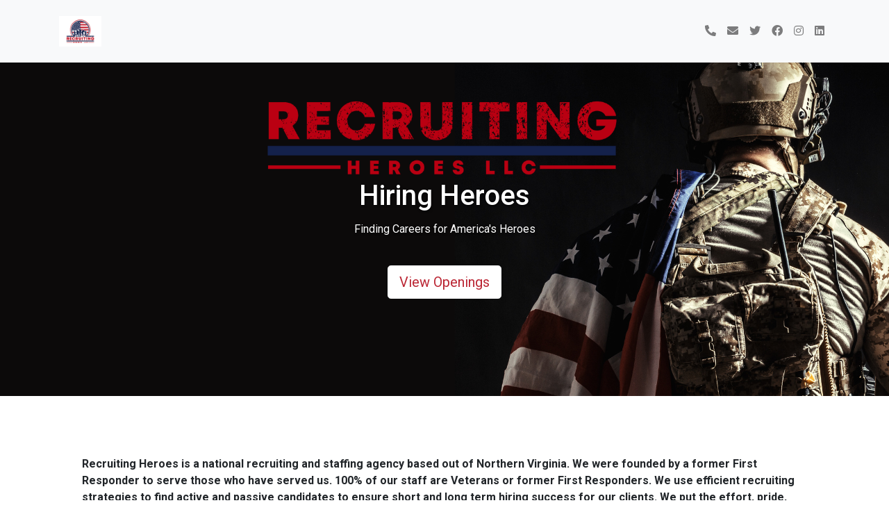

--- FILE ---
content_type: text/html; charset=utf-8
request_url: https://www.careers-page.com/recruiting-heroes-llc
body_size: 6953
content:



<!DOCTYPE html>
<html lang="en">

<head>
  <meta charset="UTF-8">
  <meta name="viewport" content="width=device-width, initial-scale=1.0">

  
    <title> - Recruiting Heroes LLC | Career Page</title>

    <meta property="og:site_name" content="Manatal" />

    
    <link rel='shortcut icon' type='image/x-icon' href='https://manatal-backend-public-assets.s3.amazonaws.com/media/career_portal_logo_direct_upload/29719e36-d020-4d74-b180-f0f8452a009e_Recruiting-Heroes-LLC-01.jpg' />
    <meta property='og:image' content="https://manatal-backend-public-assets.s3.amazonaws.com/media/career_portal_logo_direct_upload/29719e36-d020-4d74-b180-f0f8452a009e_Recruiting-Heroes-LLC-01.jpg" />
    <meta property="og:image:width" content="1200" />
    <meta property="og:image:height" content="630" />
    

    
      <meta property="og:title" content="Recruiting Heroes LLC | Career Page" />
      <meta property="og:description" content="Recruiting Heroes is a national recruiting and staffing agency based out of Northern Virginia. We were founded by a former First Responder to serve those who have served us. 100% of our staff are Veterans or former First Responders. We use efficient recruiting strategies to find active and passive candidates to ensure short and long term hiring success for our clients. We put the effort, pride, and passion of a Hero into every placement." />
    

    <meta property="og:type" content="recruiting-heroes-llc | job | jobs" />
  

  <link rel="stylesheet" type="text/css" href="https://manatal-backend-static.s3.amazonaws.com/static/career_page/css/theme_3/style.css">

  <link rel="stylesheet" href="https://cdnjs.cloudflare.com/ajax/libs/twitter-bootstrap/4.6.2/css/bootstrap.min.css">
  <link rel="stylesheet" href="https://use.fontawesome.com/releases/v5.9.0/css/all.css">
  <link rel="stylesheet" href="https://cdn.jsdelivr.net/gh/fancyapps/fancybox@3.5.7/dist/jquery.fancybox.min.css" />
  <script src="https://manatal-backend-static.s3.amazonaws.com/static/career_page/js/jquery.min.js"></script>
  <script src="https://cdnjs.cloudflare.com/ajax/libs/twitter-bootstrap/4.6.2/js/bootstrap.bundle.min.js" integrity="sha384-Fy6S3B9q64WdZWQUiU+q4/2Lc9npb8tCaSX9FK7E8HnRr0Jz8D6OP9dO5Vg3Q9ct" crossorigin="anonymous"></script>
  <script src="https://cdnjs.cloudflare.com/ajax/libs/twitter-bootstrap/4.6.2/js/bootstrap.min.js" integrity="sha384-+sLIOodYLS7CIrQpBjl+C7nPvqq+FbNUBDunl/OZv93DB7Ln/533i8e/mZXLi/P+" crossorigin="anonymous"></script>
  <script src="https://cdn.jsdelivr.net/gh/fancyapps/fancybox@3.5.7/dist/jquery.fancybox.min.js" crossorigin="anonymous"></script>

  <script src="https://browser.sentry-cdn.com/6.9.0/bundle.min.js" integrity="sha384-WO22OE751vRf/HrLRHFis3ipNR16hUk5Q0qW9ascPaSswHI9Q/0ZFMaMvJ0ZgmSI" crossorigin="anonymous"></script>
  <script async src="https://manatal-backend-static.s3.amazonaws.com/static/career_page/js/utills.js"></script>
  
  <!-- Google Tag Manager -->
  <script>(function(w,d,s,l,i){w[l]=w[l]||[];w[l].push({'gtm.start':
  new Date().getTime(),event:'gtm.js'});var f=d.getElementsByTagName(s)[0],
  j=d.createElement(s),dl=l!='dataLayer'?'&l='+l:'';j.async=true;j.src=
  'https://www.googletagmanager.com/gtm.js?id='+i+dl;f.parentNode.insertBefore(j,f);
  })(window,document,'script','dataLayer','GTM-WNGRBS6');</script>
  <!-- End Google Tag Manager -->
  
  <style>
    .primary-color {
      color: #BB2735;
    }

    .bg-primary-color {
      background-color: #BB2735;
    }

    .btn-info,
    .btn-info:hover {
      background-color: #BB2735;
    }

    .btn-apply,
    .btn-apply:hover {
      background-color: #BB2735 !important;
      border-color: #BB2735 !important;
    }

    .search-form {
      width: fit-content;
      margin: 0px auto 20px;
      padding: 10px;
      width: 60%;
    }

    .select2-container {
      width: 100% !important;
    }

    .search-dropdown-options {
      position: absolute;
      margin: 5px -12px;
      width: calc(100% - 17px);
      border: 1px solid #cacaca;
      border-top: 0px;
      z-index: 1;
      background: #fff;
      max-height: 200px;
      overflow: auto;
      border-radius: 0px 0px 6px 6px;
    }

    .search-dropdown-options li {
      cursor: pointer;
    }

    .search-dropdown-options ul li:hover {
      background-color: #5897fb;
      color: white;
    }

    .search-dropdown-options label {
      width: calc(100% - 22px);
      font-size: 14px;
    }

    .search-dropdown-placeholder {
      font-size: 14px;
      margin: 3px;
      cursor: pointer;
    }

    .select2-container--default .select2-selection--single {
      height: 38px !important;
    }

    .select2-container--default .select2-selection--single {
      height: 38px !important;
      border: 1px solid #ced4da !important;
    }

    .select2-selection__arrow {
      height: 36px !important;
    }

    .select2-results__option {
      font-size: 14px;
    }

    .select2-selection__rendered {
      line-height: 38px !important;
      font-size: 14px;
      color: #969696;
    }

    .width-100 {
      width: 100%;
    }

    ::-webkit-input-placeholder {
      /* Chrome/Opera/Safari */
      font-size: 14px;
      color: #969696;
    }

    ::-moz-placeholder {
      /* Firefox 19+ */
      font-size: 14px;
      color: #969696;
    }

    :-ms-input-placeholder {
      /* IE 10+ */
      font-size: 14px;
      color: #969696;
    }

    :-moz-placeholder {
      /* Firefox 18- */
      font-size: 14px;
      color: #969696;
    }

    @media (max-width: 575px) {
      .search-form {
        width: 100%;
      }
      .display-4{
        font-size: 2.5rem;
      }
    }

    .positions {
      font-size: 16px;
      color: #808080;
    }

    .serach_count {
      padding: 4px;
    }

    .empty-result {
      color: #808080;
    }

    .fa-chevron-right {
      padding: 0px 8px;
    }
  </style>
  <link href="https://fonts.googleapis.com/css?family=Roboto:400,500,700&amp;display=swap" rel="stylesheet">
  
</head>

<body>
  <!-- Google Tag Manager (noscript) -->
  <noscript><iframe src="https://www.googletagmanager.com/ns.html?id=GTM-WNGRBS6"
  height="0" width="0" style="display:none;visibility:hidden"></iframe></noscript>
  <!-- End Google Tag Manager (noscript) -->
  <nav class="navbar navbar-expand-lg navbar-light bg-light">
    <div class="container">
      <a class="navbar-brand" href="/recruiting-heroes-llc">
        
        <img src="https://manatal-backend-public-assets.s3.amazonaws.com/media/career_portal_logo_direct_upload/29719e36-d020-4d74-b180-f0f8452a009e_Recruiting-Heroes-LLC-01.jpg" height="44">
        
      </a>
      <button class="navbar-toggler" type="button" data-toggle="collapse" data-target="#navbarSupportedContent" aria-controls="navbarSupportedContent" aria-expanded="false" aria-label="Toggle navigation">
        <span class="navbar-toggler-icon"></span>
      </button>
      <div class="collapse navbar-collapse" id="navbarSupportedContent">
        <ul class="navbar-nav ml-auto">
          

<!--Website-->


<!--Phone number-->

<li class="nav-item">
  <a class="nav-link" href="tel:+1 571 242 2899" target="_blank">
    <i class="fas fa-phone-alt"></i>
  </a>
</li>


<!--Mail to-->

<li class="nav-item">
  <a class="nav-link" href="mailto:info@recruitingheroesllc.com" target="_blank">
    <i class="fas fa-envelope"></i>
  </a>
</li>


<!-- Twitter -->

<li class="nav-item">
  <a class="nav-link" href="https://twitter.com/HeroRecruiting" target="_blank" rel=”nofollow”>
    <i class="fab fa-twitter"></i>
  </a>
</li>


<!--Facebook-->

<li class="nav-item">
  <a class="nav-link" href="https://www.facebook.com/profile.php?id=100087945375064" target="_blank" rel=”nofollow”>
    <i class="fab fa-facebook"></i>
  </a>
</li>




<li class="nav-item">
  <a class="nav-link" href="https://www.instagram.com/recruitingheroesllc/" target="_blank" rel=”nofollow”>
    <i class="fab fa-instagram"></i>
  </a>
</li>



<li class="nav-item">
  <a class="nav-link" href="https://www.linkedin.com/company/89820676/admin/" target="_blank" rel=”nofollow”>
    <i class="fab fa-linkedin"></i>
  </a>
</li>







        </ul>
      </div>
    </div>
  </nav>
  <main>
    

<div id="app">
  <div class="banner d-flex flex-column justify-content-center align-items-center text-center" id="jobs-banner-img" style="background-color:#BB2735;
        
        background-image:url(https://manatal-backend-public-assets.s3.amazonaws.com/media/career_portal_image_direct_upload/75735eb4-de0e-41c9-a163-54efbc71c2d1_LinkedIn%20Cover.png);
        background-repeat: no-repeat;
        background-size:cover;
        background-position: center center;
        min-height: 600px;
        "
  >
    <h1 class="mt-5">Hiring Heroes</h1>
    <p class="mt-1">Finding Careers for America&#x27;s Heroes</p>
    <a href="#openings" >
      <button
          type="button"
          class="btn btn-lg btn-outline-light mt-4"
          
          style="background-color: white; color:#BB2735;"
          
          >

          View Openings
      </button>
    </a>
  </div>
  <div class="gallery container mt-5 pt-1 pb-4">
    <div class="row px-5">
        
        
        
    </div>
  </div>
  <div class="container mb-5 px-xl-5">
    <p><strong>Recruiting Heroes is a national recruiting and staffing agency based out of Northern Virginia. We were founded by a former First Responder to serve those who have served us. 100% of our staff are Veterans or former First Responders. We use efficient recruiting strategies to find active and passive candidates to ensure short and long term hiring success for our clients. We put the effort, pride, and passion of a Hero into every placement.</strong></p>
  </div>
  <hr id="openings" class="mt-5 mx-5" />
  <div class="mt-5 text-center">
      <h1 id="scroll">Our Openings</h1>
      <h4 class="positions">
        
        4 Open Positions
        
      </h4>
  </div>
  
  <div class="container mb-5 px-xl-5">
    <ul class="list-unstyled mx-3 mx-sm-4 mx-md-5 px-lg-5 pb-4">
      <template v-if="jobs.results && jobs.results.length > 0">
        <!-- after_js -->
        <li v-for="job in jobs.results" class="media">
          <div class="media-body">
            <a :href="getJobUrl(job)" class="text-secondary">
              <h5 lang="en"
                class="mt-0 mb-1 primary-color job-position-break ">
                [[ job.position_name ]]
                <i v-if="job.is_pinned_in_career_page" class="fas fa-bookmark"></i>
              </h5>
            </a>
            <span class="text-secondary">
              <span v-if="job.city || job.state || job.country" style="margin-right: 10px;">
                <i class="fas fa-map-marker-alt" ></i> [[ getLocationString(job) ]]
              </span>
              
              <br>
              
            </span>
          </div>
          <a :href="getJobUrl(job)">
            <button
              type="button"
              class="btn btn-secondary btn-apply"
              style="background-color:#BB2735;"
              >Apply</button>
          </a>
          <br v-if ="job.city || job.state || job.country != 1">
          <br v-if ="job.city || job.state || job.country != 1">
        </li>
        <!-- after_js -->
      </template>
      <template v-else-if="jobs && jobs.length == 0">
        <!-- before_js -->
        
          <li class="media">
            <div class="media-body">
              <a href="/recruiting-heroes-llc/job/5WW89R83" class="text-secondary">
                <h5 lang="en"
                  class="mt-0 mb-1 primary-color job-position-break ">
                  Facility Security Coordinator
                  
                </h5>
              </a>
              <span class="text-secondary">

              
                
                  <span style="margin-right: 10px;"><i class="fas fa-map-marker-alt" ></i> Boston, Massachusetts, United States </span>
                  
                
              
              
              <br>
              

              
              
              </span>
            </div>
            <a href="/recruiting-heroes-llc/job/5WW89R83">
              <button
                type="button"
                class="btn btn-secondary btn-apply"
                style="background-color:#BB2735;"
                >Apply</button>
            </a>
          </li>
        
          <li class="media">
            <div class="media-body">
              <a href="/recruiting-heroes-llc/job/7XXY8Y33" class="text-secondary">
                <h5 lang="en"
                  class="mt-0 mb-1 primary-color job-position-break ">
                  Facility Security Coordinator
                  
                </h5>
              </a>
              <span class="text-secondary">

              
                
                  <span style="margin-right: 10px;"><i class="fas fa-map-marker-alt" ></i> Boston, Massachusetts, United States </span>
                  
                
              
              
              <br>
              

              
              
              </span>
            </div>
            <a href="/recruiting-heroes-llc/job/7XXY8Y33">
              <button
                type="button"
                class="btn btn-secondary btn-apply"
                style="background-color:#BB2735;"
                >Apply</button>
            </a>
          </li>
        
          <li class="media">
            <div class="media-body">
              <a href="/recruiting-heroes-llc/job/4RX9449V" class="text-secondary">
                <h5 lang="en"
                  class="mt-0 mb-1 primary-color job-position-break ">
                  Facility Security Coordinator
                  
                </h5>
              </a>
              <span class="text-secondary">

              
                
                  <span style="margin-right: 10px;"><i class="fas fa-map-marker-alt" ></i> Chicago, Illinois, United States </span>
                  
                
              
              
              <br>
              

              
              
              </span>
            </div>
            <a href="/recruiting-heroes-llc/job/4RX9449V">
              <button
                type="button"
                class="btn btn-secondary btn-apply"
                style="background-color:#BB2735;"
                >Apply</button>
            </a>
          </li>
        
          <li class="media">
            <div class="media-body">
              <a href="/recruiting-heroes-llc/job/QW849W56" class="text-secondary">
                <h5 lang="en"
                  class="mt-0 mb-1 primary-color job-position-break ">
                  Field Production Technician
                  
                </h5>
              </a>
              <span class="text-secondary">

              
                
                  <span style="margin-right: 10px;"><i class="fas fa-map-marker-alt" ></i> Ashburn, VA, United States </span>
                  
                
              
              
              <br>
              

              
              
              </span>
            </div>
            <a href="/recruiting-heroes-llc/job/QW849W56">
              <button
                type="button"
                class="btn btn-secondary btn-apply"
                style="background-color:#BB2735;"
                >Apply</button>
            </a>
          </li>
        
        <!-- before_js -->
      </template>
      <template v-else>
        <h5 class="text-center empty-result">We did not find any job matching your search criteria.</h5>
      </template>
    </ul>

    <div class="row justify-content-center" v-if="display_django_pagination">
      <div class="col-md-2 col-6">
          
          <button type="button" disabled="disabled" class="btn btn-light m-auto d-block text-center">
            Previous
          </button>
          
      </div>
      <div class="col-md-2 col-6">
          
            <button type="button" disabled="disabled" class="btn btn-light m-auto d-block text-center">
              Next
            </button>
          
      </div>
    </div>


    <div class="row justify-content-center" v-if="jobs && (jobs.next || jobs.previous)">
      <div class="col-md-2 col-6">
        <button type="button"
        v-if="jobs.previous"
        class="btn btn-secondary btn-apply m-auto d-block text-center"
        style="background-color:#BB2735;"
        @click="paginateResults('prev')"
        >
          Previous
        </button>
        <button type="button"
        v-else
        class="btn btn-light m-auto d-block text-center"
        disabled
        >
          Previous
        </button>
      </div>
      <div class="col-md-2 col-6">
          <button type="button"
          v-if="jobs.next"
          class="btn btn-secondary btn-apply m-auto d-block text-center"
          style="background-color:#BB2735;"
          @click="paginateResults('next')"
          >
            Next
          </button>
          <button type="button"
          v-else
          class="btn btn-light m-auto d-block text-center"
          disabled
          >
            Next
          </button>
      </div>
    </div>
  </div>

  
</div>

  </main>
  
  <footer class="py-4 text-center bg-primary-color">
    <a href="https://www.manatal.com/features/career-page?utm_source=careers-page.com&utm_medium=powered_by_manatal" alt="Manatal" style="color:#ffffff;">
      Powered by <strong>Manatal</strong>
    </a>
  </footer>

  
  
  <script src="https://cdnjs.cloudflare.com/ajax/libs/babel-polyfill/7.12.1/polyfill.min.js" crossorigin="anonymous"></script>
  <script src="https://cdnjs.cloudflare.com/ajax/libs/vue/2.7.16/vue.js" crossorigin="anonymous"></script>
  <script src="https://cdnjs.cloudflare.com/ajax/libs/axios/1.7.3/axios.min.js" crossorigin="anonymous"></script>

  <script type="text/javascript">
    var bannerImageURL = "";
    
      bannerImageURL = "https://manatal-backend-public-assets.s3.amazonaws.com/media/career_portal_image_direct_upload/75735eb4-de0e-41c9-a163-54efbc71c2d1_LinkedIn%20Cover.png";
    

    var banner = document.getElementById('jobs-banner-img');
    var bannerHeight = (window.innerWidth * 600) /1600; // 1600 x 600 is the suggested image side for the banner
    if (banner && bannerImageURL && bannerHeight >= 450) {
      banner.style.setProperty('min-height', bannerHeight + 'px');
    }
  </script>


  <script>
  const baseUrl = "https://www.careers-page.com";
  const clientSlug = "recruiting-heroes-llc";
  const country_list = []
  const organization_list = []
  const city_list = []
  const enable_search_by_city = "False";
  const organization_singular_name = "department";
  const organization_plural_name = "departments";

  const vm = new Vue({
  delimiters: ['[[', ']]'],
  el: '#app',
  data: {
    organizationName: organization_singular_name,
    organizationNames: organization_plural_name,
    jobs: [],
    showCityDropdown: false,
    showCountryDropdown: false,
    showOrgDropdown: false,
    locations: enable_search_by_city === 'True' ? city_list : country_list,
    organizations: organization_list,
    countrySelected: [],
    citySelected: [],
    organizationSelected: [],
    searchTerm: '',
    selectedLocation: '',
    selectedOrganization: '',
    currentPage: 1,
    pageSize: 50,
    apiBaseURL: `${baseUrl}/api/v1.0/c/${clientSlug}/`,
    display_django_pagination: true,
    display_search_positions: false,
    count: 0,
    isSearching: false,
  },
  mounted() {
    let that = this;
    $(document).mouseup(function(e)
    {
        let container = $(".search-dropdown-options");
        if (!container.is(e.target) && container.has(e.target).length === 0)
        {
          that.showCityDropdown = false;
          that.showCountryDropdown = false;
          that.showOrgDropdown = false;

          container.hide();
        }
    });
  },
  created() {
    var regex = new RegExp("[\\?&]search=([^&#]*)"),
    results = regex.exec(location.search);
    this.searchTerm = results === null ? "" : decodeURIComponent(results[1].replace(/\+/g, " "));
    if (this.searchTerm && this.searchTerm.length > 0) {
      this.searchJobs();
    }
  },
  methods: {
    paginateResults(direction){
      this.currentPage = direction === 'prev' ? this.currentPage - 1 : this.currentPage+1;
      this.searchJobs();
    },
    toggleCity(city, country) {
      const ids = country.cities.map(obj => obj.id);
      let isAllCitySelected = true;
      for (let i = 0; i < ids.length; i++) {
        const isCitySelected = this.citySelected.filter(obj => obj.toString() === ids[i].toString()).length > 0;
        if (!isCitySelected) {
          isAllCitySelected = false;
          break;
        }
      }
      if (!isAllCitySelected) {
        this.countrySelected = this.countrySelected.filter(obj => obj.toString() !== country.id.toString());
      } else {
        this.countrySelected.push(country.id.toString());
      }
    },
    toggleCountries(val) {
      const isSelected = this.countrySelected.filter(obj => obj.toString() === val.id.toString()).length > 0;
      if (isSelected) {
        const ids = val.cities.map(obj => obj.id);
        for (let i = 0; i < ids.length; i++) {
          const isCitySelected = this.citySelected.filter(obj => obj.toString() === ids[i].toString());
          if (isCitySelected) {
            this.citySelected.push(ids[i]);
          }
        }
      } else {
        const ids = val.cities.map(obj => obj.id);
        for (let i = 0; i < ids.length; i++) {
          this.citySelected = this.citySelected.filter(obj => obj !== ids[i]);
        }
      }
    },
    getJobUrl(job){
      return `${baseUrl}/${clientSlug}/job/${job.hash}`;
    },
    getLocationString(job){
      return `${job.city ? job.city+',': ''} ${job.state ? job.state+',': ''} ${job.country}`;
    },
    searchJobs() {
      this.display_django_pagination = false;
      this.display_search_positions = true;
      let url = this.apiBaseURL+'jobs/?page_size='+this.pageSize+'&page='+this.currentPage+'&';

      let selectedLocationType = enable_search_by_city === 'True' ? 'city_new__in' : 'country_new__in';
      let selectedLocations = enable_search_by_city === 'True' ? this.citySelected.map(obj => obj).concat() : this.countrySelected.map(obj => obj).concat();
      let selectedOrganizations = this.organizationSelected.map(obj => obj).concat()

      url += `${this.searchTerm ? 'search='+this.searchTerm+'&' : ''}${selectedLocations ? selectedLocationType+'='+selectedLocations+'&' : ''}${selectedOrganizations ? 'organization__in='+selectedOrganizations+'&' : ''}`;
      url += `ordering=-is_pinned_in_career_page,-last_published_at`;
      this.isSearching = true;
      axios
        .get(url)
        .then(response => {
          this.isSearching = false;
          this.count = response.data.count
          this.jobs = response.data;
          $(".search-dropdown-options").hide();
        })
        .catch(error => console.log(error))
    }
  }
  });
  </script>

</body>

</html>